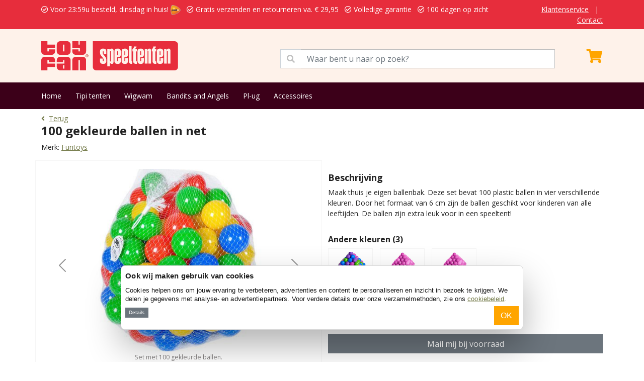

--- FILE ---
content_type: text/html; charset=UTF-8
request_url: https://www.speeltentxl.nl/funtoys/100-gekleurde-ballen-in-net-p-96.html
body_size: 7455
content:
<!DOCTYPE html>
<html>
    <head>
        <meta charset="utf-8">
        <meta name="viewport" content="width=device-width, initial-scale=1">
        <title>Funtoys 100 gekleurde ballen in net | SpeeltentXL.nl</title>
        <meta name="description" content="Funtoys 100 gekleurde ballen in net. Bestelt u bij SpeeltentXL.nl. Gratis verzenden en gratis retourneren. 1 dag levertijd. Voor 23:59u besteld, dinsdag in huis!">
        <meta name="robots" content="index, follow">
        <meta property="og:url" content="https://www.speeltentxl.nl/funtoys/100-gekleurde-ballen-in-net-p-96.html" />
        <meta property="og:title" content="Funtoys 100 gekleurde ballen in net | SpeeltentXL.nl" />
        <meta property="og:description" content="Funtoys 100 gekleurde ballen in net. Bestelt u bij SpeeltentXL.nl. Gratis verzenden en gratis retourneren. 1 dag levertijd. Voor 23:59u besteld, dinsdag in huis!" />
        <link rel="canonical" href="https://www.speeltentxl.nl/funtoys/100-gekleurde-ballen-in-net-p-96.html"/>
        <link rel="icon" type="image/png" href="/favicons/favicon-96x96.png" sizes="96x96" />
        <link rel="icon" type="image/svg+xml" href="/favicons/favicon.svg" />
        <link rel="shortcut icon" href="/favicons/favicon.ico" />
        <link rel="apple-touch-icon" sizes="180x180" href="/favicons/apple-touch-icon.png" />
        <meta name="apple-mobile-web-app-title" content="Toyfan" />
        <link rel="manifest" href="/favicons/site.webmanifest" />
        <!-- Google Tag Manager Adwords -->
                <xlxlxl-pd-ecom-events>
<script>
    window.dataLayer = window.dataLayer || []
    dataLayer.push({ ecommerce: null });  // Clear the previous ecommerce object.
    dataLayer.push({
        event: "view_item",
        ecommerce: {
            currency: "EUR",
            store: "SPEELTENTXL.NL", // store name
                            value: 12.950025, // (price * quantity) for all items
                                                items: [
                                            {
                    item_id: "3724", //sku number
                    item_name: "Funtoys - 100 gekleurde ballen in net", //name
                    affiliation: "SPEELTENTXL.NL", //store name
                    item_brand: "Funtoys", //brand name
                    item_category: "Accessoires", //main category
                    price: 12.950025,
                    quantity: 1
                },
                        ]
        }
    });
</script>
</xlxlxl-pd-ecom-events>        <!-- End Google Tag Manager Adwords -->
        <!-- Google Tag Manager -->
        <script>(function(w,d,s,l,i){w[l]=w[l]||[];w[l].push({'gtm.start':
        new Date().getTime(),event:'gtm.js'});var f=d.getElementsByTagName(s)[0],
        j=d.createElement(s),dl=l!='dataLayer'?'&l='+l:'';j.async=true;j.src=
        'https://www.googletagmanager.com/gtm.js?id='+i+dl;f.parentNode.insertBefore(j,f);
        })(window,document,'script','dataLayer','GTM-P9XZLQ6');</script>
        <!-- End Google Tag Manager -->
        <!-- Google Tag Manager NEW-->
        <script>(function(w,d,s,l,i){w[l]=w[l]||[];w[l].push({'gtm.start':
            new Date().getTime(),event:'gtm.js'});var f=d.getElementsByTagName(s)[0],
            j=d.createElement(s),dl=l!='dataLayer'?'&l='+l:'';j.async=true;j.src=
            'https://www.googletagmanager.com/gtm.js?id='+i+dl;f.parentNode.insertBefore(j,f);
            })(window,document,'script','dataLayer','GTM-TMR7D6Z5');</script>
            <!-- End Google Tag Manager NEW -->
    </head>
    <body>
        <!-- Google Tag Manager (noscript) -->
        <noscript><iframe src="https://www.googletagmanager.com/ns.html?id=GTM-P9XZLQ6"
        height="0" width="0" style="display:none;visibility:hidden"></iframe></noscript>
        <!-- End Google Tag Manager (noscript) -->
        <!-- Google Tag Manager (noscript) NEW -->
        <noscript><iframe src="https://www.googletagmanager.com/ns.html?id=GTM-TMR7D6Z5"
            height="0" width="0" style="display:none;visibility:hidden"></iframe></noscript>
            <!-- End Google Tag Manager (noscript) NEW -->
        <div class="app">
                            <div class="py-2 services-nav">
	<div class="container">
		<div class="row">
			<div class="col-12 col-lg-10">
				<ul class="list-inline mb-0 text-warning">
					<li class="list-inline-item"><i class="far fa-check-circle mr-2"></i> Voor 23:59u besteld, dinsdag in huis! <img  src="/images_shops/standard/general/logo-3.png"  class="ml-2" height="20"></li>
					<li class="list-inline-item"><i class="far fa-check-circle mr-2"></i> Gratis verzenden en retourneren  va.  &euro; 29,95</li>
					<li class="list-inline-item"><i class="far fa-check-circle mr-2"></i> Volledige garantie</li>
					<li class="list-inline-item"><i class="far fa-check-circle mr-2"></i> 100 dagen op zicht</li>
				</ul>
			</div>
			<div class="col-lg-2 d-none d-lg-block text-end">
				<ul class="list-inline mb-0">
					<li class="list-inline-item"><a href="/Klantenservice">Klantenservice</a></li>
					<li class="list-inline-item">|</li>
					<li class="list-inline-item"><a href="/contact">Contact</a></li>
				</ul>
			</div>
		</div>
	</div>
</div>

<div class="py-4 bg-primary main-nav">
	<div class="container">
		<div class="row">
			<div class="col-12 col-lg-5">
				

								<a href="/">
					<img src="https://www.speeltentxl.nl/images_shops/standard/logos/logo_speeltentxlnl.original.svg" height="58" alt="speeltentxlnl" />
				</a>
			</div>
			<div class="col-12 col-lg-6">
				<span class="input-group mt-3">
					<span class="input-group-text" id="basic-addon1" style="border-radius: 0;background-color: white;color: #c0c0c0;"><i class="fas fa-search"></i></span>
					<input type="text" class="form-control" aria-describedby="basic-addon1" style="position: initial;border-left: none" placeholder="Waar bent u naar op zoek?" id="seacherino">
				</span>
			</div>
			<div class="col-12 col-lg-1">
				<xla-shopping-cart>
	<div class="text-end text-white mt-3" onclick="window.location.href='/shopping_cart';" >
				<i class="fas fa-shopping-cart fa-2x"></i>
	</div>
</xla-shopping-cart>			</div>
		</div>
	</div>
</div>
<div class="py-3 bg-info menu-nav">
	<div class="container">
		<ul class="list-inline mb-0">
			<li class="list-inline-item"><a href="/">Home</a></li>
												<li class="list-inline-item"><a href="/tipi-tent-kind">Tipi tenten</a></li>
									<li class="list-inline-item"><a href="/wigwam-speeltent">Wigwam</a></li>
									<li class="list-inline-item"><a href="/bandits-angels-m-22.html">Bandits and Angels</a></li>
									<li class="list-inline-item"><a href="/speeltenten-pl-ug-tent-c-1_19.html">Pl-ug</a></li>
									<li class="list-inline-item"><a href="/accessoires-c-5.html">Accessoires</a></li>
									</ul>
	</div>
</div>
                                                                                    <section class="py-2">
	<div class="container">
		<a href="https://www.speeltentxl.nl"><i class="fas fa-angle-left me-2"></i>Terug</a>
        <aphrodite-m-link>
<aphrodite-m-link-id class="d-none">12824</aphrodite-m-link-id>
</aphrodite-m-link><br>
		<h1>100 gekleurde ballen in net</h1>
		<p class="mb-0">Merk: <a href="https://www.speeltentxl.nl/funtoys-m-4.html">Funtoys</a>&nbsp;&nbsp;&nbsp;</p>
	</div>
</section>
<div class="container py-2">
    <div class="row">
        <div class="col-12 col-lg-6  py-3  position-relative product-card product-image">
                        <div id="myCarousel" class="carousel slide" data-bs-ride="carousel">
                <div class="carousel-inner position-relative">
                                                                <div class="carousel-item  active  text-center">
                            <img data-src="/images/speeltent_ballen_ballenbak_100stuks_6cm.jpg" class="d-block lazyload w-100"  style="max-width:600px;"   alt="Set met 100 gekleurde ballen." >
                                                            <small>Set met 100 gekleurde ballen.</small>
                                                    </div>
                                            <div class="carousel-item  text-center">
                            <img data-src="/images/speeltent_ballen_ballenbak_100stuks_6cm_details.jpg" class="d-block lazyload w-100"  style="max-width:600px;"   alt="In de kleuren rood, blauw, groen en geel." >
                                                            <small>In de kleuren rood, blauw, groen en geel.</small>
                                                    </div>
                                                        </div>
                <button class="carousel-control-prev" type="button" data-bs-target="#myCarousel" data-bs-slide="prev">
                    <span class="carousel-control-prev-icon" aria-hidden="true"></span>
                    <span class="visually-hidden">Previous</span>
                </button>
                <button class="carousel-control-next" type="button" data-bs-target="#myCarousel" data-bs-slide="next">
                    <span class="carousel-control-next-icon" aria-hidden="true"></span>
                    <span class="visually-hidden">Next</span>
                </button>
            </div>
        </div>
        <div class="col-12 col-lg-6  py-3 ">
                            <div class="py-2">
                    <h3>Beschrijving</h3>
                    <p>Maak thuis je eigen ballenbak. Deze set bevat 100 plastic ballen in vier&nbsp;verschillende kleuren. Door het formaat van 6 cm zijn de ballen geschikt voor kinderen van alle leeftijden. De ballen zijn extra leuk voor in een speeltent!</p>
                                    </div>
                                    <div class="py-2">
                        <h2 style="font-size: 1rem;">Andere kleuren (3)</h2>
                        <div class="top5-outer" style="height: 88px;">
                                                                                                <div class="top5">
                                        <a href="https://www.speeltentxl.nl/funtoys/200-pastel-ballen-in-net-p-161.html">
                                            <img data-src="/images/speeltent_ballenbak_ballen_200_in_net_pastel_56778.jpg" class="lazyload" height="50">
                                            
                                            <div class="clearfix"></div>
                                        </a>
                                    </div>
                                                                                                                                <div class="top5">
                                        <a href="https://www.speeltentxl.nl/funtoys/100-roze-ballen-in-net-p-136.html">
                                            <img data-src="/images/speeltent_funtoys_ballen_100stuks_6cm_roze.jpg" class="lazyload" height="50">
                                            
                                            <div class="clearfix"></div>
                                        </a>
                                    </div>
                                                                                                                                <div class="top5">
                                        <a href="https://www.speeltentxl.nl/funtoys/200-roze-ballen-in-net-p-159.html">
                                            <img data-src="/images/speeltent_funtoys_ballen_200stuks_6cm_roze.jpg" class="lazyload" height="50">
                                            
                                            <div class="clearfix"></div>
                                        </a>
                                    </div>
                                                                                    </div>
                    </div>
                                <div class="py-2">
                                                                        <span class="price">
                                <span class="current">&euro; 12,95</span>
                            </span>
                                                                                                                                            <p style="color:#8b0000;"><i class="fas fa-exclamation-circle me-2"></i>Tijdelijk niet leverbaar</p>
                                                                <form action="https://www.speeltentxl.nl/cart/add" method="post">
                        <input type="hidden" name="_token" value="KeQla4IvbIAGVYGo4LH0b2CcTxg1TrOkYl47K2i5">
                        <input type="hidden" name="products_id" value="96">
                        <div class="d-grid gap-2">
                                                                                                
                                
                                                                                                            <button type="button" class="btn btn-secondary" data-bs-toggle="modal" data-bs-target="#exampleModal">
                                           Mail mij bij voorraad                                         </button>
                                                                                                                        </div>
                    </form>

                                                                                </div>
                    </div>
    </div>
</div>
<div class="modal fade" id="exampleModal" tabindex="-1" aria-labelledby="exampleModalLabel" aria-hidden="true">
  <div class="modal-dialog">
    <div class="modal-content">
      <div class="modal-header">
        <h5 class="modal-title" id="exampleModalLabel">
                            Uitverkocht
                    </h5>
        <button type="button" class="btn-close" data-bs-dismiss="modal" aria-label="Close"></button>
      </div>
      <div class="modal-body">
                    <p>We sturen je eenmalig een mail als dit artikel weer op voorraad is.</p>
                <input type="text" id="mail-popup-email" placeholder="Email adres" class="form-control" value="">
        <input type="hidden" id="mail-popup-products_id" value="3724">
      </div>
      <div class="modal-footer">
                    <button onclick="mailMyByVoorraad()" class="btn btn-warning">Mail mij bij voorraad</button>
              </div>
    </div>
  </div>
</div>
    <section class=" py-5  bg-secondary">
<div class="container accordion-no-padding">
<div class="accordion" id="accordionExample">
  <div class="accordion-item">
    <p class="accordion-header" id="headingOne">
      <button class="accordion-button" type="button" data-bs-toggle="collapse" data-bs-target="#collapseOne" aria-expanded="false" aria-controls="collapseOne" id="kenmerkena">
        Kenmerken
      </button>
    </p>
    <div id="collapseOne" class="accordion-collapse collapse" aria-labelledby="headingOne" data-bs-parent="#accordionExample">
      <div class="accordion-body">
        <div class="table-responsive">
                                                <table class="shop_attributes table">
                        <thead><tr><td colspan="2">Product overzicht</tr></thead>
                        <tbody>
                                                                                                                                                                                <tr>
                                            <th width="50%">Leeftijd</th>
                                            <td>
                                                                                                Vanaf 1 jaar
                                            </td>
                                        </tr>
                                                                                                                                                                                                                                                    <tr>
                                            <th width="50%">Afmetingen</th>
                                            <td>
                                                                                                L 6cm. x B 6cm. x H 6cm.
                                            </td>
                                        </tr>
                                                                                                                                                                                                                                                    <tr>
                                            <th width="50%">Materiaal</th>
                                            <td>
                                                                                                Kunststof
                                            </td>
                                        </tr>
                                                                                                                                                                                                                                                    <tr>
                                            <th width="50%">Gebruik</th>
                                            <td>
                                                                                                Binnen en buiten
                                            </td>
                                        </tr>
                                                                                                                                                                                                                                                                                                                                                                                                                                                                                                                                                                <tr>
                                            <th width="50%">Ballen</th>
                                            <td>
                                                                                                Ja
                                            </td>
                                        </tr>
                                                                                                                                                                                                                                                    <tr>
                                            <th width="50%">Verankering</th>
                                            <td>
                                                                                                Nee
                                            </td>
                                        </tr>
                                                                                                                                                                                                                                                    <tr>
                                            <th width="50%">Draagzak</th>
                                            <td>
                                                                                                Nee
                                            </td>
                                        </tr>
                                                                                                                                                                                                                                                    <tr>
                                            <th width="50%">Opzetten</th>
                                            <td>
                                                                                                Eenvoudig uitklappen
                                            </td>
                                        </tr>
                                                                                                                                                                                                                                                    <tr>
                                            <th width="50%">Montage</th>
                                            <td>
                                                                                                Kant-en-klaar in verpakking
                                            </td>
                                        </tr>
                                                                                                                                                                                                                                                    <tr>
                                            <th width="50%">Montagetijd</th>
                                            <td>
                                                                                                Kant en klaar
                                            </td>
                                        </tr>
                                                                                                                                                                                                                                                    <tr>
                                            <th width="50%">Nederlandse handleiding</th>
                                            <td>
                                                                                                Nee
                                            </td>
                                        </tr>
                                                                                                                                                                                                                                                    <tr>
                                            <th width="50%">Veiligheidskeurmerk</th>
                                            <td>
                                                                                                CE-keurmerk
                                            </td>
                                        </tr>
                                                                                                                                                                                                                        <tr>
                                    <th width="50%">Gewicht</th>
                                    <td>
                                        <p>1,50 kg</p>
                                    </td>
                                </tr>
                                                                                                                                        </tbody>
                    </table>
                            

        	
  		</div>
      </div>
    </div>
  </div>
     </div>
</div>
</section>
<section class="bg-info py-4  services-container">
	<div class="container">
		<h3 class="mb-3">Onze services</h3>
		<div class="text-start">
							<div class="row ">
					<div class="col-6">
						<ul class="list-unstyled mb-0">
							<li><i class="fas fa-check mr-2"></i> Voor 23:59u besteld, dinsdag in huis! <img  src="/images_shops/standard/general/logo-3.png"  class="ml-2" height="20"></li>
							<li><i class="fas fa-check mr-2"></i> Gratis verzenden en retourneren  va.  &euro; 29,95</li>
							<li><i class="fas fa-check mr-2"></i> Volledige garantie.</li>
						</ul>
					</div>
					<div class="col-6">
						<ul class="list-unstyled mb-0">
							<li><i class="fas fa-check mr-2"></i> Kies uw afleverdatum.</li>
							<li><i class="fas fa-check mr-2"></i> 100 dagen op zicht.</li>
							<li><i class="fas fa-check mr-2"></i> Eigen magazijn en voorraad.</li>
						</ul>
					</div>
				</div>
					</div>
	</div>
</section>                        <section class="pt-4 bg-secondary">
	<div class="container pb-4">
		<div class="row">
			<div class="col-3">
				<div class="text-start text-dark">
					<strong>Toyfan BV</strong>
					<p>
						SpeeltentXL.nl<br>
						Waterwinweg 9<br>
						7572 PD  Oldenzaal<br>
						Tel. 0541-228000<br>
						<a href="/contact" >Contact</a><br>
						<a href="https://www.facebook.com/profile.php?id=61575649132007" target="_blank">Facebook</a><br>
						<a href="https://www.instagram.com/toyfan.nl" target="_blank">Instagram</a>
					</p>
				</div>
			</div>
			<div class="col-3">
				<div class="text-start text-dark">
					<strong>Klantenservice</strong>
					<ul class="list-unstyled mb-0">
						<li><a href="/Klantenservice#verzendkosten">Verzendkosten</a></li>
						<li><a href="/Klantenservice#bezorgen">Bezorgen</a></li>
						<li><a href="/Klantenservice#bestellen">Bestellen</a></li>
						<li><a href="/Klantenservice#betalen">Betalen</a></li>
													<li><a href="/retourneren">Ruilen</a></li>
							<li><a href="/retourneren">Retourneren</a></li>
												<li><a href="/Klantenservice#garantieendefecteproducten">Garantie</a></li>
					</ul>
				</div>
			</div>
			<div class="col-3">
				<div class="text-start text-dark">
					<strong>Onze shops</strong>
					<ul class="list-unstyled mb-0">
													<li><a href="https://www.loopauto.nl" target="_blank">Loopauto.nl</a></li>
													<li><a href="https://www.loopfietsen.nl" target="_blank">Loopfietsen.nl</a></li>
													<li><a href="https://www.poppenwagen.nl" target="_blank">Poppenwagen.nl</a></li>
													<li><a href="https://www.poppenhuis.nl" target="_blank">Poppenhuis.nl</a></li>
													<li><a href="https://www.kinderkeuken.nl" target="_blank">Kinderkeuken.nl</a></li>
													<li><a href="https://www.schoolbordxl.nl" target="_blank">Schoolbordxl.nl</a></li>
													<li><a href="https://www.hobbelpaarden.nl" target="_blank">Hobbelpaarden.nl</a></li>
											</ul>
				</div>
			</div>
			<div class="col-3">
				<strong>Algemeen</strong><br>
				<a href="/algemene-voorwaarden ">Algemene voorwaarden</a><br>
				<a href="/disclaimer ">Disclaimer</a><br>
				<a href="/privacy-policy ">Privacy</a><br>
				<a href="/cookies">Cookies</a><br><br>
				<span>
											<img data-src="/images_shops/standard/general/logo-3.png" height="30" class="me-2 lazyload">
										<img data-src="/images_shops/payment-1.png" height="30" class="lazyload">
				</span>
			</div>
		</div>
	</div>
</section>
<div class="py-2 text-center">
	&copy; 2026 Toyfan BV
	
</div>
            
            <xlxl-blackfriday-bar>
</xlxl-blackfriday-bar>            <xl-cookie-bar>
	    <div id="xl-cookie-msg">
        <h2>
            Ook wij maken gebruik van cookies
        </h2>
        <p>
            Cookies helpen ons om jouw ervaring te verbeteren, advertenties en content te personaliseren en inzicht in bezoek te krijgen. We delen je gegevens met analyse- en advertentiepartners. Voor verdere details over onze verzamelmethoden, zie ons <a href="/cookies">cookiebeleid</a>.
        </p>
        <button id="xl-cookie-details" onclick="$('#xl-cookie-dialog-wrapper').toggleClass('d-none');" class="btn btn-sm btn-secondary">Details</button>
        <button id="xl-cookie-next" onclick="$('#xl-cookie-dialog-wrapper form').submit();" class="btn  btn-warning   float-end ">OK</button>
        <div style="clear:both"></div>
        <div id="xl-cookie-dialog-wrapper" class="d-none">
            <form method="POST" action="/xl-cookie-bannerv2">
                <input type="hidden" name="_token" value="KeQla4IvbIAGVYGo4LH0b2CcTxg1TrOkYl47K2i5">                <ul class="list-inline mb-0">
                    <li class="list-inline-item">
                        <div class="form-check form-switch">
                            <input class="form-check-input" type="checkbox" role="switch" id="mandatoryCookies" name="necessary" checked disabled>
                            <label class="form-check-label" for="mandatoryCookies">Noodzakelijk</label>
                        </div>
                    </li>
                    <li class="list-inline-item">
                        <div class="form-check form-switch">
                            <input class="form-check-input" type="checkbox" role="switch" id="preferenceCookies" name="preferences" checked>
                            <label class="form-check-label" for="preferenceCookies">Voorkeuren</label>
                        </div>
                    </li>
                    <li class="list-inline-item">
                        <div class="form-check form-switch">
                            <input class="form-check-input" type="checkbox" role="switch" id="statisticCookies" name="statistics" checked>
                            <label class="form-check-label" for="statisticCookies">Statistieken</label>
                        </div>
                    </li>
                    <li class="list-inline-item">
                        <div class="form-check form-switch">
                            <input class="form-check-input" type="checkbox" role="switch" id="marketingCookies" name="marketing" checked>
                            <label class="form-check-label" for="marketingCookies">Marketing</label>
                        </div>
                    </li>
                </ul>
            </form>
        </div>
    </div>
    <style>
        #xl-cookie-msg{
            background-color: #ffffff;
            border-radius: 8px;
            box-shadow: 0 32px 68px rgba(0, 0, 0, .3);
            box-sizing: border-box;
            color: #141414;
            font-family: sans-serif;
            font-size: 15px;
            height: auto;
            left: 50%;
            letter-spacing: .1px;
            line-height: 24px;
            max-height: calc(100% - 16px);
            max-width: 800px;
            overflow: hidden;
            position: fixed;
            text-align: initial;
            bottom: 64px;
            transform: translate(-50%);
            transition: all .5s ease;
            transition-property: width, max-width, top, bottom, left, opacity;
            width: calc(100% - 16px);
            z-index: 2147483631;
            border: 1px solid hsla(0, 0%, 85%, 100);
            padding: 8px;
        }
        #xl-cookie-msg h2{
            font-weight: 600;
            letter-spacing: .25px;
            line-height: 1.6em;
            margin-bottom: .5em;
            font-size: 15px;
        }
        #xl-cookie-msg p{
            font-size: 0.8rem !important;
            line-height: 1.4 !important;
            margin-bottom: .5em;
        }
        #xl-cookie-msg .btn-sm{
            padding: .15rem .4rem;
            font-size: .6rem;
        }
        #xl-cookie-dialog-wrapper{
            background-color: var(--grey);
                            padding: .5em 2.5em;
                    }
        .btn-secondary:focus{
            box-shadow: none!important;
        }
        #xl-cookie-dialog-wrapper .list-inline-item{
                            width: calc(25% - 0.6rem);
                    }
        #xl-cookie-dialog-wrapper .form-check-input:checked{
            background-color: #000;
            border-color: #000;
        }

            </style>
    </xl-cookie-bar>        </div>
        <link rel="preconnect" href="https://cdn.jsdelivr.net">
        <link rel="dns-prefetch" href="https://cdn.jsdelivr.net/">
        <link href="https://cdn.jsdelivr.net/npm/bootstrap@5.1.0/dist/css/bootstrap.min.css" rel="stylesheet" integrity="sha384-KyZXEAg3QhqLMpG8r+8fhAXLRk2vvoC2f3B09zVXn8CA5QIVfZOJ3BCsw2P0p/We" crossorigin="anonymous">
        <link rel="preconnect" href="https://use.fontawesome.com">
        <link rel="dns-prefetch" href="https://use.fontawesome.com/">
        <link rel="stylesheet" href="https://use.fontawesome.com/releases/v5.15.1/css/all.css">
        <link rel="preconnect" href="https://fonts.gstatic.com">
        <link rel="dns-prefetch" href="https://fonts.gstatic.com/">
        <link href="https://fonts.googleapis.com/css2?family=Open+Sans:ital,wght@0,400;0,700;0,900;1,400;1,700&display=swap" rel="stylesheet">
        <link href="/css/styles.css?v=20210822002" rel="stylesheet">
                <style>
            .services-nav, #services-carousel .text-warning{
                background-color: #E72D3C !important;
                color: white!important;
            }
            .services-nav .text-warning, .services-nav a{
                color: white!important;
            }
            .bg-primary{
                background-color: #FEF2EA!important;
                color: #E72D3C;
            }
            .main-nav .fa-shopping-cart::before{
                color: #ffa500;
            }
            .bg-info, aside, .mobile-search{
                background-color: #3C0019!important;
                color: white!important;
            }
            .bg-info h1, .bg-info h2, .bg-info h3{
                color: white!important;
            }
            .menu-nav a{
                color: white!important;
            }
            .special-cards :nth-child(1 of .product-card.highlight), .special-cards :nth-child(1 of .product-card.highlight) * {
                background-color: #FEF2EA!important;
                color: #E72D3C!important;
            }

            .special-cards :nth-child(2 of .product-card.highlight), .special-cards :nth-child(2 of .product-card.highlight) * {
                background-color: #3C0019!important;
                color: white!important;
            }
            :root{
                /* --orange: #3C0019; */
            }
            .progress .check{
                background-color: #E72D3C;
            }

            .product-card{
                position: relative;
            }
            .product-card .badge{
                position: absolute;
                right: 0;
                top: 0;
                background-color: #E72D3C;
                border-radius: 0 0 0 10px;
                text-transform: uppercase;
                padding: 6px 20px;
                font-size: 16px;
                z-index: 99;
            }
            .product-card .badge-black{
                background-color: black;
            }
            .product-image .badge{
                font-size: 20px;
                padding: 10px 24px;
            }
        </style>
        <link rel="preconnect" href="https://code.jquery.com">
        <link rel="dns-prefetch" href="https://code.jquery.com/">
        <script src="https://code.jquery.com/jquery-3.5.1.min.js"></script>
        <script src="https://cdn.jsdelivr.net/npm/bootstrap@5.1.0/dist/js/bootstrap.bundle.min.js" integrity="sha384-U1DAWAznBHeqEIlVSCgzq+c9gqGAJn5c/t99JyeKa9xxaYpSvHU5awsuZVVFIhvj" crossorigin="anonymous"></script>
        <script type="text/javascript" src="/js/lazysizes.min.js"></script>
        <script type="text/javascript" src="/js/scripts.js?v=20221118001"></script>
        <script src="https://cdnjs.cloudflare.com/ajax/libs/moment.js/2.29.4/moment.min.js"></script>
        <script src="https://cdnjs.cloudflare.com/ajax/libs/moment.js/2.29.4/locale/nl.min.js"></script>
            <script type="text/javascript">
        function mailMyByVoorraad()
        {
            if($('#mail-popup-email').val() == ""){
                $('#mail-popup-email').addClass('is-invalid');
            }else{
                $.post('/waitinglist/request', {
                    _token: "KeQla4IvbIAGVYGo4LH0b2CcTxg1TrOkYl47K2i5",
                    email: $('#mail-popup-email').val(),
                    products_id: $('#mail-popup-products_id').val(),
                    webshops_id: 54
                })
                .done(function(data){
                    $('#exampleModal').modal('hide');
                });
            }
        }
    </script>
<script type="text/javascript">
    $(document).ready(function() {
            var currentreviews  = 2;
            var totalreviews    = $('#reviewkiller').attr('xcount');
            var totalreviewscl  = 0;

            if(totalreviews == 1){
                $(".next_reviews").addClass('d-none');;
            }

            $('#reviewkiller .review:gt(2)').addClass('d-none');;
            $(".previous_reviews").addClass('d-none');;

            $("a#show_next_reviews").click(function() {
                $(".previous_reviews").removeClass('d-none');
                $('#reviewkiller .review:gt('+currentreviews+')').removeClass('d-none');
                $('#reviewkiller .review:lt('+(currentreviews+1)+')').addClass('d-none');;
                currentreviews += 3;
                totalreviewscl += 1;
                $('#reviewkiller .review:gt('+currentreviews+')').addClass('d-none');;

                if(totalreviews<=totalreviewscl){
                    $(".next_reviews").addClass('d-none');;
                }else{
                    $(".next_reviews").removeClass('d-none');
                }

            });

            $("a#show_less_reviews").click(function() {
                currentreviews -= 3;
                totalreviewscl -= 1;
                $('#reviewkiller .review:gt('+currentreviews+')').addClass('d-none');;
                $('#reviewkiller .review:lt('+(currentreviews+1)+')').removeClass('d-none');

                if(currentreviews == 2){
                    $(".previous_reviews").addClass('d-none');;
                }else{
                    $('#reviewkiller .review:lt('+(currentreviews-2)+')').addClass('d-none');;
                }

                if(totalreviews<=totalreviewscl){
                    $(".next_reviews").addClass('d-none');;
                }else{
                    $(".next_reviews").removeClass('d-none');
                }

            });
        });
</script>
<script type="text/javascript">
    function clickerA(label)
    {
        // gtag('event', 'Click', {
        //     'event_category': 'ProductAccordion',
        //     'event_label': label,
        //     'transport_type': 'beacon',
        // });
    }
</script>
    </body>
</html>


--- FILE ---
content_type: image/svg+xml
request_url: https://www.speeltentxl.nl/images_shops/standard/logos/logo_speeltentxlnl.original.svg
body_size: 3626
content:
<svg width="61" height="13" viewBox="0 0 61 13" fill="none" xmlns="http://www.w3.org/2000/svg">
<path d="M8.45756 6.0714H11.5351C12.3819 6.0714 13.0738 5.39437 13.0738 4.55355V1.51785C13.0738 0.682486 12.3875 0 11.5351 0H8.45756C7.6107 0 6.91882 0.677027 6.91882 1.51785V4.55355C6.91882 5.38891 7.60517 6.0714 8.45756 6.0714ZM9.69188 1.51239H10.3063V4.55355H9.69188V1.51239Z" fill="#E72D3C"/>
<path d="M4.61624 6.9286H1.53875C0.691882 6.9286 0 7.60563 0 8.44645V13H2.76753V11.4822H6.14945V9.9643H2.76753V8.44645H3.38192V9.35825H6.14945V8.44645C6.14945 7.61109 5.4631 6.9286 4.6107 6.9286H4.61624Z" fill="#E72D3C"/>
<path d="M0 0V4.55355C0 5.38891 0.686347 6.0714 1.53875 6.0714H4.61624C5.4631 6.0714 6.15498 5.39437 6.15498 4.55355V3.64175H3.38745V4.55355H2.77306V3.0357H6.15498V1.51239H2.77306V0H0Z" fill="#E72D3C"/>
<path d="M18.4594 6.9286H15.3819C14.5351 6.9286 13.8432 7.60563 13.8432 8.44645V13H16.6107V8.44645H17.2251V13H19.9926V8.44645C19.9926 7.61109 19.3063 6.9286 18.4539 6.9286H18.4594Z" fill="#E72D3C"/>
<path d="M15.3819 6.0714H18.4594C19.3063 6.0714 19.9982 5.39437 19.9982 4.55355V0H17.1919V1.51239H16.6162V0H13.8487V3.0357H17.2306V4.55355H16.6162V3.64175H13.8487V4.55355C13.8487 5.38891 14.5351 6.0714 15.3875 6.0714H15.3819Z" fill="#E72D3C"/>
<path d="M20.5738 6.48089C20.5904 6.45359 20.6015 6.42083 20.6015 6.38807C20.6015 6.33347 20.5849 6.28979 20.5517 6.2625C20.5184 6.22974 20.4686 6.21882 20.4077 6.21882H20.1697V6.78118H20.286V6.57371H20.3856L20.5074 6.78118H20.6402L20.5018 6.54641C20.5351 6.53003 20.5627 6.50819 20.5793 6.48089H20.5738ZM20.452 6.45905C20.452 6.45905 20.4133 6.48089 20.3856 6.48089H20.286V6.30617H20.3856C20.4188 6.30617 20.441 6.31163 20.4576 6.32801C20.4742 6.34439 20.4797 6.36623 20.4797 6.39353C20.4797 6.42083 20.4686 6.44267 20.452 6.45359V6.45905Z" fill="#87BF83"/>
<path d="M20.3801 5.88576C20.0369 5.88576 19.7601 6.15876 19.7601 6.49727C19.7601 6.83578 20.0369 7.10878 20.3801 7.10878C20.7232 7.10878 21 6.83578 21 6.49727C21 6.15876 20.7232 5.88576 20.3801 5.88576ZM20.3801 6.99412C20.1033 6.99412 19.8819 6.77572 19.8819 6.50273C19.8819 6.22974 20.1033 6.01134 20.3801 6.01134C20.6568 6.01134 20.8782 6.22974 20.8782 6.50273C20.8782 6.77572 20.6568 6.99412 20.3801 6.99412Z" fill="#87BF83"/>
<path d="M20.5738 6.48089C20.5904 6.45359 20.6015 6.42083 20.6015 6.38807C20.6015 6.33347 20.5849 6.28979 20.5517 6.2625C20.5184 6.22974 20.4686 6.21882 20.4077 6.21882H20.1697V6.78118H20.286V6.57371H20.3856L20.5074 6.78118H20.6402L20.5018 6.54641C20.5351 6.53003 20.5627 6.50819 20.5793 6.48089H20.5738ZM20.452 6.45905C20.452 6.45905 20.4133 6.48089 20.3856 6.48089H20.286V6.30617H20.3856C20.4188 6.30617 20.441 6.31163 20.4576 6.32801C20.4742 6.34439 20.4797 6.36623 20.4797 6.39353C20.4797 6.42083 20.4686 6.44267 20.452 6.45359V6.45905Z" fill="#E72D3C"/>
<path d="M20.3801 5.88576C20.0369 5.88576 19.7601 6.15876 19.7601 6.49727C19.7601 6.83578 20.0369 7.10878 20.3801 7.10878C20.7232 7.10878 21 6.83578 21 6.49727C21 6.15876 20.7232 5.88576 20.3801 5.88576ZM20.3801 6.99412C20.1033 6.99412 19.8819 6.77572 19.8819 6.50273C19.8819 6.22974 20.1033 6.01134 20.3801 6.01134C20.6568 6.01134 20.8782 6.22974 20.8782 6.50273C20.8782 6.77572 20.6568 6.99412 20.3801 6.99412Z" fill="#E72D3C"/>
<path d="M6.92435 11.4822C6.92435 12.3175 7.6107 13 8.4631 13H13.0793V8.44645C13.0793 7.61109 12.393 6.9286 11.5406 6.9286H8.4631C7.61624 6.9286 6.92435 7.60563 6.92435 8.44645V9.35825H9.69188V8.44645H10.3063V9.9643H6.92435V11.4822ZM10.3063 12.2411H9.69188V10.7232H10.3063V12.2411Z" fill="#E72D3C"/>
<path d="M23 0H59.5C60.3284 0 61 0.671573 61 1.5V11.5C61 12.3284 60.3284 13 59.5 13H24.5C23.6716 13 23 12.3284 23 11.5V0Z" fill="#E72D3C"/>
<path d="M27.608 10.12C27.128 10.12 26.772 10.012 26.54 9.796C26.308 9.572 26.192 9.232 26.192 8.776V7.708H27.404V8.704C27.404 8.776 27.42 8.832 27.452 8.872C27.492 8.904 27.544 8.92 27.608 8.92C27.672 8.92 27.72 8.9 27.752 8.86C27.792 8.82 27.812 8.768 27.812 8.704V8.212C27.812 8.004 27.76 7.816 27.656 7.648C27.552 7.48 27.384 7.268 27.152 7.012L27.128 6.988C26.832 6.66 26.6 6.356 26.432 6.076C26.272 5.796 26.192 5.456 26.192 5.056V4.624C26.192 4.168 26.308 3.832 26.54 3.616C26.772 3.392 27.128 3.28 27.608 3.28C28.096 3.28 28.452 3.392 28.676 3.616C28.908 3.832 29.024 4.168 29.024 4.624V5.728H27.812V4.696C27.812 4.624 27.792 4.572 27.752 4.54C27.72 4.5 27.672 4.48 27.608 4.48C27.544 4.48 27.492 4.5 27.452 4.54C27.42 4.572 27.404 4.624 27.404 4.696V5.176C27.404 5.376 27.456 5.56 27.56 5.728C27.664 5.896 27.828 6.104 28.052 6.352L28.088 6.388L28.124 6.436C28.412 6.756 28.632 7.056 28.784 7.336C28.944 7.608 29.024 7.94 29.024 8.332V8.776C29.024 9.232 28.908 9.572 28.676 9.796C28.452 10.012 28.096 10.12 27.608 10.12ZM31.4549 10.12C31.1989 10.12 31.0029 10.036 30.8669 9.868C30.7309 9.7 30.6549 9.452 30.6389 9.124V11.2H29.4269V3.4H30.4469L30.6389 4.312C30.6469 3.976 30.7189 3.72 30.8549 3.544C30.9909 3.368 31.1909 3.28 31.4549 3.28C31.7349 3.28 31.9389 3.372 32.0669 3.556C32.1949 3.732 32.2589 4 32.2589 4.36V9.04C32.2589 9.4 32.1949 9.672 32.0669 9.856C31.9389 10.032 31.7349 10.12 31.4549 10.12ZM30.6389 8.812C30.6389 8.876 30.6549 8.932 30.6869 8.98C30.7269 9.02 30.7789 9.04 30.8429 9.04C30.9069 9.04 30.9549 9.02 30.9869 8.98C31.0269 8.932 31.0469 8.876 31.0469 8.812V4.588C31.0469 4.524 31.0269 4.472 30.9869 4.432C30.9549 4.384 30.9069 4.36 30.8429 4.36C30.7789 4.36 30.7269 4.384 30.6869 4.432C30.6549 4.472 30.6389 4.524 30.6389 4.588V8.812ZM34.0533 10.12C33.5733 10.12 33.2173 10.012 32.9853 9.796C32.7533 9.572 32.6373 9.232 32.6373 8.776V4.624C32.6373 4.168 32.7533 3.832 32.9853 3.616C33.2173 3.392 33.5733 3.28 34.0533 3.28C34.5413 3.28 34.8973 3.392 35.1213 3.616C35.3533 3.832 35.4693 4.168 35.4693 4.624V5.992C35.4693 6.352 35.3613 6.628 35.1453 6.82C34.9293 7.012 34.6213 7.108 34.2213 7.108H33.8493V8.692C33.8493 8.764 33.8653 8.82 33.8973 8.86C33.9373 8.9 33.9893 8.92 34.0533 8.92C34.1173 8.92 34.1653 8.9 34.1973 8.86C34.2373 8.82 34.2573 8.764 34.2573 8.692V7.528H35.4693V8.776C35.4693 9.232 35.3533 9.572 35.1213 9.796C34.8973 10.012 34.5413 10.12 34.0533 10.12ZM33.9813 6.244C34.0853 6.244 34.1573 6.22 34.1973 6.172C34.2373 6.124 34.2573 6.04 34.2573 5.92V4.708C34.2573 4.636 34.2373 4.58 34.1973 4.54C34.1653 4.5 34.1173 4.48 34.0533 4.48C33.9893 4.48 33.9373 4.5 33.8973 4.54C33.8653 4.58 33.8493 4.636 33.8493 4.708V6.244H33.9813ZM37.2643 10.12C36.7843 10.12 36.4283 10.012 36.1963 9.796C35.9643 9.572 35.8483 9.232 35.8483 8.776V4.624C35.8483 4.168 35.9643 3.832 36.1963 3.616C36.4283 3.392 36.7843 3.28 37.2643 3.28C37.7523 3.28 38.1083 3.392 38.3323 3.616C38.5643 3.832 38.6803 4.168 38.6803 4.624V5.992C38.6803 6.352 38.5723 6.628 38.3563 6.82C38.1403 7.012 37.8323 7.108 37.4323 7.108H37.0603V8.692C37.0603 8.764 37.0763 8.82 37.1083 8.86C37.1483 8.9 37.2003 8.92 37.2643 8.92C37.3283 8.92 37.3763 8.9 37.4083 8.86C37.4483 8.82 37.4683 8.764 37.4683 8.692V7.528H38.6803V8.776C38.6803 9.232 38.5643 9.572 38.3323 9.796C38.1083 10.012 37.7523 10.12 37.2643 10.12ZM37.1923 6.244C37.2963 6.244 37.3683 6.22 37.4083 6.172C37.4483 6.124 37.4683 6.04 37.4683 5.92V4.708C37.4683 4.636 37.4483 4.58 37.4083 4.54C37.3763 4.5 37.3283 4.48 37.2643 4.48C37.2003 4.48 37.1483 4.5 37.1083 4.54C37.0763 4.58 37.0603 4.636 37.0603 4.708V6.244H37.1923ZM40.5712 10.096C40.0832 10.16 39.7112 10.088 39.4552 9.88C39.2072 9.664 39.0832 9.304 39.0832 8.8V2.104H40.2952V8.656C40.2952 8.768 40.3152 8.856 40.3552 8.92C40.3952 8.976 40.4672 9.012 40.5712 9.028V10.096ZM42.6781 10.048C42.4541 10.12 42.2101 10.136 41.9461 10.096C41.6901 10.056 41.4701 9.944 41.2861 9.76C41.1021 9.568 41.0101 9.292 41.0101 8.932V4.552H40.6501V3.592C40.8661 3.44 41.0301 3.26 41.1421 3.052C41.2621 2.844 41.3341 2.608 41.3581 2.344H42.4741C42.4741 2.584 42.4101 2.8 42.2821 2.992C42.1541 3.176 41.9821 3.312 41.7661 3.4H42.6901V4.552H42.2221V8.572C42.2221 8.716 42.2581 8.828 42.3301 8.908C42.4021 8.98 42.5181 9.012 42.6781 9.004V10.048ZM44.3424 10.12C43.8624 10.12 43.5064 10.012 43.2744 9.796C43.0424 9.572 42.9264 9.232 42.9264 8.776V4.624C42.9264 4.168 43.0424 3.832 43.2744 3.616C43.5064 3.392 43.8624 3.28 44.3424 3.28C44.8304 3.28 45.1864 3.392 45.4104 3.616C45.6424 3.832 45.7584 4.168 45.7584 4.624V5.992C45.7584 6.352 45.6504 6.628 45.4344 6.82C45.2184 7.012 44.9104 7.108 44.5104 7.108H44.1384V8.692C44.1384 8.764 44.1544 8.82 44.1864 8.86C44.2264 8.9 44.2784 8.92 44.3424 8.92C44.4064 8.92 44.4544 8.9 44.4864 8.86C44.5264 8.82 44.5464 8.764 44.5464 8.692V7.528H45.7584V8.776C45.7584 9.232 45.6424 9.572 45.4104 9.796C45.1864 10.012 44.8304 10.12 44.3424 10.12ZM44.2704 6.244C44.3744 6.244 44.4464 6.22 44.4864 6.172C44.5264 6.124 44.5464 6.04 44.5464 5.92V4.708C44.5464 4.636 44.5264 4.58 44.4864 4.54C44.4544 4.5 44.4064 4.48 44.3424 4.48C44.2784 4.48 44.2264 4.5 44.1864 4.54C44.1544 4.58 44.1384 4.636 44.1384 4.708V6.244H44.2704ZM47.7813 4.504C47.7813 4.44 47.7613 4.388 47.7213 4.348C47.6893 4.308 47.6413 4.288 47.5773 4.288C47.5133 4.288 47.4613 4.308 47.4213 4.348C47.3893 4.388 47.3733 4.44 47.3733 4.504C47.3493 4.096 47.4053 3.792 47.5413 3.592C47.6853 3.384 47.9013 3.28 48.1893 3.28C48.4693 3.28 48.6733 3.372 48.8013 3.556C48.9293 3.732 48.9933 4 48.9933 4.36V10H47.7813V4.504ZM46.1613 3.4H47.1813L47.3733 4.312V10H46.1613V3.4ZM51.3148 10.048C51.0908 10.12 50.8468 10.136 50.5828 10.096C50.3268 10.056 50.1068 9.944 49.9228 9.76C49.7388 9.568 49.6468 9.292 49.6468 8.932V4.552H49.2868V3.592C49.5028 3.44 49.6668 3.26 49.7788 3.052C49.8988 2.844 49.9708 2.608 49.9948 2.344H51.1108C51.1108 2.584 51.0468 2.8 50.9188 2.992C50.7908 3.176 50.6188 3.312 50.4028 3.4H51.3268V4.552H50.8588V8.572C50.8588 8.716 50.8948 8.828 50.9668 8.908C51.0388 8.98 51.1548 9.012 51.3148 9.004V10.048ZM52.9791 10.12C52.4991 10.12 52.1431 10.012 51.9111 9.796C51.6791 9.572 51.5631 9.232 51.5631 8.776V4.624C51.5631 4.168 51.6791 3.832 51.9111 3.616C52.1431 3.392 52.4991 3.28 52.9791 3.28C53.4671 3.28 53.8231 3.392 54.0471 3.616C54.2791 3.832 54.3951 4.168 54.3951 4.624V5.992C54.3951 6.352 54.2871 6.628 54.0711 6.82C53.8551 7.012 53.5471 7.108 53.1471 7.108H52.7751V8.692C52.7751 8.764 52.7911 8.82 52.8231 8.86C52.8631 8.9 52.9151 8.92 52.9791 8.92C53.0431 8.92 53.0911 8.9 53.1231 8.86C53.1631 8.82 53.1831 8.764 53.1831 8.692V7.528H54.3951V8.776C54.3951 9.232 54.2791 9.572 54.0471 9.796C53.8231 10.012 53.4671 10.12 52.9791 10.12ZM52.9071 6.244C53.0111 6.244 53.0831 6.22 53.1231 6.172C53.1631 6.124 53.1831 6.04 53.1831 5.92V4.708C53.1831 4.636 53.1631 4.58 53.1231 4.54C53.0911 4.5 53.0431 4.48 52.9791 4.48C52.9151 4.48 52.8631 4.5 52.8231 4.54C52.7911 4.58 52.7751 4.636 52.7751 4.708V6.244H52.9071ZM56.418 4.504C56.418 4.44 56.398 4.388 56.358 4.348C56.326 4.308 56.278 4.288 56.214 4.288C56.15 4.288 56.098 4.308 56.058 4.348C56.026 4.388 56.01 4.44 56.01 4.504C55.986 4.096 56.042 3.792 56.178 3.592C56.322 3.384 56.538 3.28 56.826 3.28C57.106 3.28 57.31 3.372 57.438 3.556C57.566 3.732 57.63 4 57.63 4.36V10H56.418V4.504ZM54.798 3.4H55.818L56.01 4.312V10H54.798V3.4Z" fill="#FEF2EA"/>
</svg>
